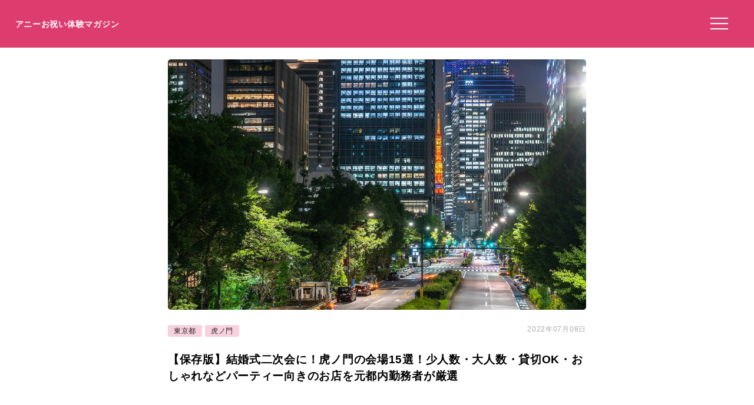

--- FILE ---
content_type: text/html; charset=UTF-8
request_url: https://anniversarys-mag.jp/200733/2
body_size: 10000
content:
<!DOCTYPE html>
<html lang="ja">
<head>
<meta charset="UTF-8"/>
<meta name="viewport" content="width=device-width, initial-scale=1"/>
<meta property="og:image" content="https://anniversarys-mag.jp/img/p/pixta_82067368_M.jpg?w=730"/>
<title>【保存版】結婚式二次会に！虎ノ門の会場15選！少人数・大人数・貸切OK・おしゃれなどパーティー向きのお店を元都内勤務者が厳選｜アニーお祝い体験マガジン</title>
<meta name="description" content="東京都港区に位置する虎ノ門エリアは、2014年の再開発により虎ノ門ヒルズをはじめとする様々な施設がオープンしてきました。The Okura Tokyoやアンダーズ東京などのラグジュアリーホテルはウエディングでも人気ですよね。パーティー向けの飲食店や貸切スペースなどもたくさん揃っているので、結婚式二次会にもおすすめですよ。 今回は以前都内に勤務していた筆者が、虎ノ門周辺で結婚式二次会におすすめの会場15選を紹介します！"/>
<meta name='robots' content='max-image-preview:large'/>
<link rel='dns-prefetch' href='//ajax.googleapis.com'/>
<link rel="stylesheet" type="text/css" href="//anniversarys-mag.jp/wp-content/cache/wpfc-minified/7uujiars/hkmhs.css" media="all"/>
<link rel="EditURI" type="application/rsd+xml" title="RSD" href="https://anniversarys-mag.jp/xmlrpc.php?rsd"/>
<link rel="canonical" href="https://anniversarys-mag.jp/200733/2"/>
<meta name="publication_date" content="2022-07-08T17:45:00+09:00"/>
<meta name="modification_date" content="2022-07-08T16:45:17+09:00"/>
<script async src="https://pagead2.googlesyndication.com/pagead/js/adsbygoogle.js?client=ca-pub-4946366980657270" crossorigin="anonymous"></script>
<script async src="https://www.googletagmanager.com/gtag/js?id=UA-157961481-1"></script>
<script>window.dataLayer=window.dataLayer||[];
function gtag(){dataLayer.push(arguments);}
gtag('js', new Date());
gtag('config', 'UA-157961481-1');</script>
<script data-wpfc-render="false">var Wpfcll={s:[],osl:0,scroll:false,i:function(){Wpfcll.ss();window.addEventListener('load',function(){let observer=new MutationObserver(mutationRecords=>{Wpfcll.osl=Wpfcll.s.length;Wpfcll.ss();if(Wpfcll.s.length > Wpfcll.osl){Wpfcll.ls(false);}});observer.observe(document.getElementsByTagName("html")[0],{childList:true,attributes:true,subtree:true,attributeFilter:["src"],attributeOldValue:false,characterDataOldValue:false});Wpfcll.ls(true);});window.addEventListener('scroll',function(){Wpfcll.scroll=true;Wpfcll.ls(false);});window.addEventListener('resize',function(){Wpfcll.scroll=true;Wpfcll.ls(false);});window.addEventListener('click',function(){Wpfcll.scroll=true;Wpfcll.ls(false);});},c:function(e,pageload){var w=document.documentElement.clientHeight || body.clientHeight;var n=0;if(pageload){n=0;}else{n=(w > 800) ? 800:200;n=Wpfcll.scroll ? 800:n;}var er=e.getBoundingClientRect();var t=0;var p=e.parentNode ? e.parentNode:false;if(typeof p.getBoundingClientRect=="undefined"){var pr=false;}else{var pr=p.getBoundingClientRect();}if(er.x==0 && er.y==0){for(var i=0;i < 10;i++){if(p){if(pr.x==0 && pr.y==0){if(p.parentNode){p=p.parentNode;}if(typeof p.getBoundingClientRect=="undefined"){pr=false;}else{pr=p.getBoundingClientRect();}}else{t=pr.top;break;}}};}else{t=er.top;}if(w - t+n > 0){return true;}return false;},r:function(e,pageload){var s=this;var oc,ot;try{oc=e.getAttribute("data-wpfc-original-src");ot=e.getAttribute("data-wpfc-original-srcset");originalsizes=e.getAttribute("data-wpfc-original-sizes");if(s.c(e,pageload)){if(oc || ot){if(e.tagName=="DIV" || e.tagName=="A" || e.tagName=="SPAN"){e.style.backgroundImage="url("+oc+")";e.removeAttribute("data-wpfc-original-src");e.removeAttribute("data-wpfc-original-srcset");e.removeAttribute("onload");}else{if(oc){e.setAttribute('src',oc);}if(ot){e.setAttribute('srcset',ot);}if(originalsizes){e.setAttribute('sizes',originalsizes);}if(e.getAttribute("alt") && e.getAttribute("alt")=="blank"){e.removeAttribute("alt");}e.removeAttribute("data-wpfc-original-src");e.removeAttribute("data-wpfc-original-srcset");e.removeAttribute("data-wpfc-original-sizes");e.removeAttribute("onload");if(e.tagName=="IFRAME"){var y="https://www.youtube.com/embed/";if(navigator.userAgent.match(/\sEdge?\/\d/i)){e.setAttribute('src',e.getAttribute("src").replace(/.+\/templates\/youtube\.html\#/,y));}e.onload=function(){if(typeof window.jQuery !="undefined"){if(jQuery.fn.fitVids){jQuery(e).parent().fitVids({customSelector:"iframe[src]"});}}var s=e.getAttribute("src").match(/templates\/youtube\.html\#(.+)/);if(s){try{var i=e.contentDocument || e.contentWindow;if(i.location.href=="about:blank"){e.setAttribute('src',y+s[1]);}}catch(err){e.setAttribute('src',y+s[1]);}}}}}}else{if(e.tagName=="NOSCRIPT"){if(jQuery(e).attr("data-type")=="wpfc"){e.removeAttribute("data-type");jQuery(e).after(jQuery(e).text());}}}}}catch(error){console.log(error);console.log("==>",e);}},ss:function(){var i=Array.prototype.slice.call(document.getElementsByTagName("img"));var f=Array.prototype.slice.call(document.getElementsByTagName("iframe"));var d=Array.prototype.slice.call(document.getElementsByTagName("div"));var a=Array.prototype.slice.call(document.getElementsByTagName("a"));var s=Array.prototype.slice.call(document.getElementsByTagName("span"));var n=Array.prototype.slice.call(document.getElementsByTagName("noscript"));this.s=i.concat(f).concat(d).concat(a).concat(s).concat(n);},ls:function(pageload){var s=this;[].forEach.call(s.s,function(e,index){s.r(e,pageload);});}};document.addEventListener('DOMContentLoaded',function(){wpfci();});function wpfci(){Wpfcll.i();}</script>
</head>
<body class="post-template-default single single-post postid-200733 single-format-standard paged-2 single-paged-2" itemscope itemtype="http://schema.org/Article">
<div class="header"> <p class="sitename"><a href="/">アニーお祝い体験マガジン</a></p>  <button class="hamburger-menu" aria-label="メニューを開く"> <svg viewBox="0 0 100 80" width="30" height="30"> <rect width="100" height="7"></rect> <rect y="30" width="100" height="7"></rect> <rect y="60" width="100" height="7"></rect> </svg> </button></div><div class="contents">
<div id="single">
<div class="mainimg"><img src="https://anniversarys-mag.jp/img/p/pixta_82067368_M.jpg?w=730" alt="【保存版】結婚式二次会に！虎ノ門の会場15選！少人数・大人数・貸切OK・おしゃれなどパーティー向きのお店を元都内勤務者が厳選"/></div><div class="post-head">
<div class="post-categories"> <a class="post-categories-tag" href="https://anniversarys-mag.jp/category/kanto/tokyo">東京都</a> <a class="post-categories-tag" href="https://anniversarys-mag.jp/category/kanto/tokyo/toranomon">虎ノ門</a></div><div class="post-modified_date"> <p><time datetime="2022-07-08">2022年07月08日</time></p></div></div><h1>【保存版】結婚式二次会に！虎ノ門の会場15選！少人数・大人数・貸切OK・おしゃれなどパーティー向きのお店を元都内勤務者が厳選</h1>
<div class="adpc">
<ul class="clearfix">
<li class="adpc-l"><script async src="https://pagead2.googlesyndication.com/pagead/js/adsbygoogle.js?client=ca-pub-4946366980657270" crossorigin="anonymous"></script>
<ins class="adsbygoogle"
style="display:block"
data-ad-client="ca-pub-4946366980657270"
data-ad-slot="3149275500"
data-ad-format="auto"
data-full-width-responsive="true"></ins>
<script>(adsbygoogle=window.adsbygoogle||[]).push({});</script></li>
<li class="adpc-r"></li>
</ul></div><div class="matome-section matome-mini-rank"><a class="matome-h2a" name="h213"><h3><span>#10 開放的な広々空間「カスミガセキ」</span></h3></a>
<div class="matomesection-article"><p>霞ダイニングの2階にある、シックでおしゃれな韓国料理店。<strong>高天井の開放的な雰囲気の中、サムギョプサルやホルモン焼きなどのコリアン料理が楽しめるお店</strong>です。</p> <p>こちらでは<strong>60〜180名</strong>での貸切パーティーを受け付けているので、大規模な結婚式二次会にもぴったり！<strong>プロジェクターやマイク、チェキなどのパーティーアイテムも充実</strong>しています。</p></div></div><div class="spots"><h3>／の住所・アクセスや予算など</h3><table> <tr><td class="Spotcolumn SpotName">店舗名</td><td class="SpotData"></td></tr> <tr><td class="Spotcolumn SpotAddress">住所</td><td class="SpotData">〒 </td></tr> <tr><td class="Spotcolumn OnsenOutdoor">個室の有無</td><td class="SpotData">個室なし</td></tr> <tr><td class="Spotcolumn OnsenOutdoor">ネット予約</td><td class="SpotData">ネット予約は未対応</td></tr> <tr><td class="Spotcolumn SpotURL">予約はこちら</td><td class="SpotURL SpotData"><a href="//ck.jp.ap.valuecommerce.com/servlet/referral?sid=3358331&pid=887630465&vc_url=https%3A%2F%2Frestaurant.ikyu.com%2F111166%2F" target="_blank">一休レストランで予約する</a><br />※最新情報は必ずリンク先をご確認ください。</td></tr> </table></div><div class="matome-section matome-article"><a class="matome-h2a" name="h214"><h2><span>写真映え確実のおしゃれな会場はここ！</span></h2></a>
<div class="matomesection-article"><p>人生の一大イベントとなるウエディングは、細部までこだわりたいもの。二次会もステキなインテリアの会場をチョイスして、ワンランク上のパーティーを楽しんではいかがでしょうか。</p> <p>ここからは、<strong>写真映え確実のおしゃれなお店</strong>を紹介していきます。</p></div></div><div class="matome-section matome-mini-rank"><a class="matome-h2a" name="h215"><h3><span>#11 アンティークなカフェ＆バー「デリリウムカフェ トーキョー」</span></h3></a><div data-wpfc-original-src='https://tblg.k-img.com/resize/660x370c/restaurant/images/Rvw/127098/127098903.jpg?token=db8b35f&amp;api=v2' class="ikyuuh_thumb1" style=""></div><div class="ikkyuu_subimg"><div data-wpfc-original-src='https://tblg.k-img.com/resize/660x370c/restaurant/images/Rvw/118661/118661580.jpg?token=b482bff&amp;api=v2' class="ikyuuh_thumb2" style=""></div><div data-wpfc-original-src='https://tblg.k-img.com/resize/660x370c/restaurant/images/Rvw/131071/131071991.jpg?token=bc8c606&amp;api=v2' class="ikyuuh_thumb3" style=""></div></div><p class="photolicense" style="font-weight:bold;font-size:100%;"><img decoding="async" src="https://tblg.k-img.com/images/restaurant/logo/logo_tabelog.svg?1623320479" style="width:30%;margin: 0 2%;">ネット予約が可能です！
</p>
<div class="matomesection-article"><p>霞ダイニングの1階にある「デリリウムカフェ トーキョー」は、<strong>こだわりの料理とクラフトビール・ワインを豊富に取り揃えたカフェ＆バー</strong>。赤を基調とした店内は、<strong>アンティーク調のインテリアを施したおしゃれな空間</strong>が広がっています。テラス席では、開放的な気分を味わうことができますよ。</p> <p><strong>プロジェクター完備</strong>のため、映像演出やプロフィールムービーなどもOK！個室利用では30名～、店舗貸切では最大100名まで入店できます。</p></div></div><div class="spots"><p class="spottitle">デリリウムカフェ トーキョー 虎ノ門（Delirium Cafe Tokyo）の詳細情報や予約はこちら</p><table> <tr><td class="Spotcolumn SpotName">名称</td><td class="SpotData">デリリウムカフェ トーキョー 虎ノ門（Delirium Cafe Tokyo）</td></tr> <tr><td class="Spotcolumn SpotName">ジャンル</td><td class="SpotData">イタリアン、居酒屋、バル</td></tr> <tr><td class="Spotcolumn SpotName">ネット予約</td><td class="SpotData">ネット予約可能</td></tr> <tr><td class="Spotcolumn SpotName">住所</td><td class="SpotData">東京都千代田区霞が関3-2-6 東京倶楽部ビル　霞ダイニング　１Ｆ</td></tr> <tr><td class="Spotcolumn SpotName">最寄り駅</td><td class="SpotData">虎ノ門駅</td></tr> <tr><td class="Spotcolumn SpotName">電話番号</td><td class="SpotData">050-5868-7542 03-3501-3181 </td></tr> <tr><td class="Spotcolumn SpotURL">予約・詳細はこちら</td><td class="SpotURL SpotData"><a href="/gourmet/1187" target="_blank">このお店を詳しく見る</a><br />最新情報は必ず公式ページ等をご確認ください。</td></tr> </table><p class="spotpage"></p></div><div class="matome-section matome-mini-rank"><a class="matome-h2a" name="h216"><h3><span>#12 アメリカンスタイルのおしゃれカフェ「LF CAFE」</span></h3></a><div data-wpfc-original-src='https://tblg.k-img.com/resize/660x370c/restaurant/images/Rvw/169414/50c1bd70e1b5b11a4070a3da14fd53de.jpg?token=3c13aa7&amp;api=v2' class="ikyuuh_thumb1" style=""></div><div class="ikkyuu_subimg"><div data-wpfc-original-src='https://tblg.k-img.com/resize/660x370c/restaurant/images/Rvw/169415/aaf1bac1e6a7b7291599e36ee43be77e.jpg?token=82db041&amp;api=v2' class="ikyuuh_thumb2" style=""></div><div data-wpfc-original-src='https://tblg.k-img.com/resize/660x370c/restaurant/images/Rvw/169415/9a84a36cec65a316234ece5a53a6d271.jpg?token=76752a1&amp;api=v2' class="ikyuuh_thumb3" style=""></div></div><p class="photolicense" style="font-weight:bold;font-size:100%;"><img decoding="async" src="https://tblg.k-img.com/images/restaurant/logo/logo_tabelog.svg?1623320479" style="width:30%;margin: 0 2%;">ネット予約が可能です！
</p>
<div class="matomesection-article"><p>虎ノ門二丁目タワーの1階にある、ダイニングカフェ。<strong>木目調にデザインされた、アメリカンスタイルのおしゃれなお店</strong>です。イタリアンやメキシカンなど様々なメニューと豊富なお酒を取り揃えているので、楽しいパーティーができますよ。結婚式二次会に欠かせない<strong>プロジェクターも完備</strong>しているので、盛り上がる演出も◎。</p> <p>テラス席の前には桜の木があるので、春には桜を眺めながら素敵な時間を過ごせますよ。</p></div></div><div class="spots"><p class="spottitle">LF CAFE（エルエフカフェ）の詳細情報や予約はこちら</p><table> <tr><td class="Spotcolumn SpotName">名称</td><td class="SpotData">LF CAFE（エルエフカフェ）</td></tr> <tr><td class="Spotcolumn SpotName">ジャンル</td><td class="SpotData">ダイニングバー、ビアガーデン、イタリアン</td></tr> <tr><td class="Spotcolumn SpotName">ネット予約</td><td class="SpotData">ネット予約可能</td></tr> <tr><td class="Spotcolumn SpotName">住所</td><td class="SpotData">東京都港区虎ノ門2-3-17 虎ノ門２丁目タワー　１Ｆ</td></tr> <tr><td class="Spotcolumn SpotName">最寄り駅</td><td class="SpotData">虎ノ門ヒルズ駅</td></tr> <tr><td class="Spotcolumn SpotName">電話番号</td><td class="SpotData">050-5872-9818 03-3501-7818 </td></tr> <tr><td class="Spotcolumn SpotURL">予約・詳細はこちら</td><td class="SpotURL SpotData"><a href="/gourmet/97630" target="_blank">このお店を詳しく見る</a><br />最新情報は必ず公式ページ等をご確認ください。</td></tr> </table><p class="spotpage"></p></div><div class="matome-section matome-mini-rank"><a class="matome-h2a" name="h217"><h3><span>#13 ビル街に佇む都会のオアシス「GOOD MORNING CAFE&GRILL 虎ノ門」</span></h3></a><img onload="Wpfcll.r(this,true);" src="https://anniversarys-mag.jp/wp-content/plugins/wp-fastest-cache-premium/pro/images/blank.gif" decoding="async" data-wpfc-original-src="https://restaurant.img-ikyu.com/rsDatas/rsData108500/r108390/orig/108390ga10000019.jpg?auto=compress%2Cformat&amp;lossless=0" alt="記念日におすすめのレストラン・Good Morning Cafe&amp;Grillの写真1" class="log-auto">
<img onload="Wpfcll.r(this,true);" src="https://anniversarys-mag.jp/wp-content/plugins/wp-fastest-cache-premium/pro/images/blank.gif" decoding="async" data-wpfc-original-src="https://restaurant.img-ikyu.com/rsDatas/rsData108500/r108390/orig/108390ga10000063.jpg?auto=compress%2Cformat&amp;lossless=0" alt="記念日におすすめのレストラン・Good Morning Cafe&amp;Grillの写真2" class="log-auto">
<p class="photolicense">photo lisence by ikyu.com via valuecommerce</p>
<div class="matomesection-article"><p>首都圏に展開する、爽やかな雰囲気が魅力の「GOOD MORNING CAFE」。虎ノ門ヒルズの目の前にあるこちらの店舗は、<strong>コンテナを繋ぎ合わせた一軒家の店構え</strong>。<strong>開放的なテラス席からは、東京タワーを望む</strong>ことができますよ。</p> <p>レストランウエディングでも人気のお店のため、結婚式二次会にも最適！リゾート感満載の空間で、都会的なパーティーをしてみてはいかがでしょうか。</p></div></div><div class="spots"><h3>ダイニングカフェ／Good Morning Cafe&amp;Grillの住所・アクセスや予算など</h3><table> <tr><td class="Spotcolumn SpotName">店舗名</td><td class="SpotData">Good Morning Cafe&amp;Grill<br />（グッドモーニング カフェ アンド グリル）</td></tr> <tr><td class="Spotcolumn SpotAddress">住所</td><td class="SpotData">〒105-0003 東京都港区西新橋2-16-6</td></tr> <tr><td class="Spotcolumn SpotCharge">食事の予算</td><td class="SpotData">ランチ予算：2,000円〜2,999円<br />ディナー予算：5,000円〜5,999円</td></tr> <tr><td class="Spotcolumn OnsenFood">食事ジャンル</td><td class="SpotData">ダイニングカフェ</td></tr> <tr><td class="Spotcolumn OnsenOutdoor">個室の有無</td><td class="SpotData">個室なし</td></tr> <tr><td class="Spotcolumn OnsenOutdoor">ネット予約</td><td class="SpotData">ネット予約が可能</td></tr> <tr><td class="Spotcolumn OnsenOutdoor">参考リンク</td><td class="SpotData"><a href="https://gmc-toranomon.com/">公式ホームページ</a>　<a href="//ck.jp.ap.valuecommerce.com/servlet/referral?sid=3506246&pid=887131866&vc_url=https%3A%2F%2Ftabelog.com%2Ftokyo%2FA1308%2FA130802%2F13169087%2F">食べログ</a></td></tr> <tr><td class="Spotcolumn SpotURL">予約はこちら</td><td class="SpotURL SpotData"><a href="//ck.jp.ap.valuecommerce.com/servlet/referral?sid=3358331&pid=887630465&vc_url=https%3A%2F%2Frestaurant.ikyu.com%2F108390%2F" target="_blank">一休レストランで予約する</a><br />※最新情報は必ずリンク先をご確認ください。</td></tr> </table></div><div class="matome-section matome-mini-rank"><a class="matome-h2a" name="h218"><h3><span>#14 ブロードウェイのような陽気なバル「Carne Rico Katete」</span></h3></a><a href="//ck.jp.ap.valuecommerce.com/servlet/referral?sid=3506246&pid=887131866&vc_url=https%3A%2F%2Ftabelog.com%2Ftokyo%2FA1308%2FA130802%2F13188096%2F">
<img onload="Wpfcll.r(this,true);" src="https://anniversarys-mag.jp/wp-content/plugins/wp-fastest-cache-premium/pro/images/blank.gif" decoding="async" data-wpfc-original-src="https://tblg.k-img.com/resize/640x640c/restaurant/images/Rvw/157412/157412131.jpg?token=940b661&amp;api=v2" alt="Carne Rico Katete（カルネリコ カテテ） - 虎ノ門ヒルズ（バル・バール）の写真（食べログが提供するog:image）" class="log-auto" style="width:100%;"><p class="photolicense" style="text-decoration: underline;">写真は食べログが提供するOGP画像より</p>
</a>
<div class="matomesection-article"><p>虎ノ門タワーの1階にある「Carne Rico Katete」は、<strong>ワインと国産ステーキが自慢のダイニングバル</strong>。肉厚の国産黒毛和牛や種類豊富なワインを楽しみながら、賑やかなパーティーをしてみてはいかがでしょうか。</p> <p><strong>ブロードウェイをコンセプトに作られたデザインは、陽気でエネルギッシュな空間</strong>。結婚式二次会もOKの貸切パーティーは、30～80名で受け付けています。</p></div></div><div class="spots"><p class="spottitle">Carne Rico Katete（カルネリコ カテテ）の詳細情報や予約はこちら</p><table> <tr><td class="Spotcolumn SpotName">名称</td><td class="SpotData">Carne Rico Katete（カルネリコ カテテ）</td></tr> <tr><td class="Spotcolumn SpotName">ジャンル</td><td class="SpotData">バル・バール、ステーキ、イタリアン</td></tr> <tr><td class="Spotcolumn SpotName">ネット予約</td><td class="SpotData">ネット予約は未対応</td></tr> <tr><td class="Spotcolumn SpotName">住所</td><td class="SpotData">東京都港区虎ノ門2-2-1 住友不動産虎ノ門タワー 1F</td></tr> <tr><td class="Spotcolumn SpotName">最寄り駅</td><td class="SpotData">虎ノ門ヒルズ駅</td></tr> <tr><td class="Spotcolumn SpotName">電話番号</td><td class="SpotData">03-6441-2172</td></tr> <tr><td class="Spotcolumn SpotURL">予約・詳細はこちら</td><td class="SpotURL SpotData"><a href="/gourmet/2322" target="_blank">このお店を詳しく見る</a><br />最新情報は必ず公式ページ等をご確認ください。</td></tr> </table><p class="spotpage"></p></div><div class="adpc">
<ul class="clearfix">
<li class="adpc-l"><script async src="https://pagead2.googlesyndication.com/pagead/js/adsbygoogle.js?client=ca-pub-4946366980657270" crossorigin="anonymous"></script>
<ins class="adsbygoogle"
style="display:block"
data-ad-client="ca-pub-4946366980657270"
data-ad-slot="1453050450"
data-ad-format="auto"
data-full-width-responsive="true"></ins>
<script>(adsbygoogle=window.adsbygoogle||[]).push({});</script></li>
<li class="adpc-r"></li>
</ul></div><div class="matome-section matome-mini-rank"><a class="matome-h2a" name="h219"><h3><span>#15 朝採れ鮮魚と豊富なお酒でおもてなし「サカナメルカート・ゼン　愛宕グリーンヒルズ店」</span></h3></a><a href="//ck.jp.ap.valuecommerce.com/servlet/referral?sid=3506246&pid=887131866&vc_url=https%3A%2F%2Ftabelog.com%2Ftokyo%2FA1307%2FA130704%2F13213233%2F">
<img onload="Wpfcll.r(this,true);" src="https://anniversarys-mag.jp/wp-content/plugins/wp-fastest-cache-premium/pro/images/blank.gif" decoding="async" data-wpfc-original-src="https://tblg.k-img.com/resize/640x640c/restaurant/images/Rvw/81973/81973868.jpg?token=c70c0de&amp;api=v2" alt="サカナメルカート・ゼン 愛宕グリーンヒルズ店 - 御成門（居酒屋）の写真（食べログが提供するog:image）" class="log-auto" style="width:100%;"><p class="photolicense" style="text-decoration: underline;">写真は食べログが提供するOGP画像より</p>
</a>
<div class="matomesection-article"><p>魚好きのカップルにおすすめしたいのが、朝採れ鮮魚とお酒を楽しめる「サカナメルカート・ゼン」。愛宕グリーンヒルズ内にあるこちらの店舗では、<strong>お造りやカルパッチョ、パエリアなど、様々なジャンルの魚料理を豊富に取り揃え</strong>ています。</p> <p>ワインや焼酎などのアルコール類も多彩に取り揃えているので、美味しい料理とお酒でゲストをおもてなしできますよ。</p></div></div><div class="spots"><p class="spottitle">サカナメルカート・ゼン 愛宕グリーンヒルズ店の詳細情報や予約はこちら</p><table> <tr><td class="Spotcolumn SpotName">名称</td><td class="SpotData">サカナメルカート・ゼン 愛宕グリーンヒルズ店</td></tr> <tr><td class="Spotcolumn SpotName">ジャンル</td><td class="SpotData">居酒屋、魚介料理・海鮮料理、ワインバー</td></tr> <tr><td class="Spotcolumn SpotName">ネット予約</td><td class="SpotData">ネット予約は未対応</td></tr> <tr><td class="Spotcolumn SpotName">住所</td><td class="SpotData">東京都港区愛宕2-5-1 愛宕グリーンヒルズMORIタワー 3F</td></tr> <tr><td class="Spotcolumn SpotName">最寄り駅</td><td class="SpotData">御成門駅</td></tr> <tr><td class="Spotcolumn SpotName">電話番号</td><td class="SpotData"></td></tr> <tr><td class="Spotcolumn SpotURL">予約・詳細はこちら</td><td class="SpotURL SpotData"><a href="/gourmet/97631" target="_blank">このお店を詳しく見る</a><br />最新情報は必ず公式ページ等をご確認ください。</td></tr> </table><p class="spotpage"></p></div><div class="matome-section matome-">
<a href="https://anniversarys-mag.jp/175060" target="_blank"><div class="matomelink linkcache">
<p class="matomelink-recommend">こちらの記事もおすすめ</p><div class="matomelink-text"><p class="matomelink-text-title"></p></div></div></a></div><div class="matome-section matome-last last-" id="lastparts"><a class="matome-h2a" name="h221"><h2><span>笑顔の絶えないステキなひとときを！</span></h2></a>
<div class="matomesection-article matomesection-article-last"><p>今回は以前都内に勤務していた筆者が、虎ノ門周辺で結婚式二次会におすすめの会場15選を紹介しました。気になるお店はありましたか？</p> <p>都会的な街並みが広がる虎ノ門周辺には、パーティー向けのステキなお店がたくさん揃っています。お二人の好みにあった会場を見つけて、思い出に残る二次会ができるといいですね！</p></div></div><div id="paging1"><a href="https://anniversarys-mag.jp/200733" class="post-page-numbers"></a></div><div id="paging2"><div class="post-page-links"> <a href="https://anniversarys-mag.jp/200733" class="post-page-numbers"><span>1</span></a> <span class="post-page-numbers current" aria-current="page"><span>2</span></span></div></div></div><div id="rlps">
<div class="related-posts"><h4>関連ページ</h4><ul><li><a href="https://anniversarys-mag.jp/205986">【保存版】三鷹でフレンチならここ！三鷹通の筆者おすすめの14選【雰囲気◎・個室あり・リーズナブル・高級店など】</a></li><li><a href="https://anniversarys-mag.jp/201280">【保存版】吉祥寺のフレンチランチならここ！吉祥寺通の筆者おすすめの14選【個室あり・コース料理・カジュアル・記念日プランなど】</a></li><li><a href="https://anniversarys-mag.jp/192550">【保存版】三鷹の誕生日ディナー向きレストラン14選！個室あり・お祝いプランあり・夜景やリッチな雰囲気が味わえるお店などおすすめを地元住民が厳選</a></li><li><a href="https://anniversarys-mag.jp/196197">【保存版】関内の誕生日ディナー18選！個室・子連れOK・夫婦・カップル向けなどお祝いにおすすめのお店を神奈川在住ライターが厳選</a></li><li><a href="https://anniversarys-mag.jp/148854">【保存版】関内のランチ14選！カップルのデートや記念日にもおすすめ【関内通が徹底ガイド】フレンチ・イタリアン・和食・高級路線からアットホームな店まで</a></li><li><a href="https://anniversarys-mag.jp/148856">【保存版】関内の和食ランチ14選！カップルのデートや記念日にもおすすめ【関内通が徹底ガイド】懐石料理・老舗・鉄板焼き・寿司など</a></li><li><a href="https://anniversarys-mag.jp/215351">【保存版】【飲み放題あり】東京のグルメ27選！個室あり◎おしゃれ◎リーズナブル◎など記念日から宴会にもおすすめ【グルメライターが徹底ガイド】</a></li><li><a href="https://anniversarys-mag.jp/217684">【保存版】駐車場ありの東京のレストラン30選！レビュー◎雰囲気◎高級店◎で接待から大人のデートにもおすすめのお店をグルメライターが徹底ガイド</a></li><li><a href="https://anniversarys-mag.jp/214807">【保存版】接待・会食向き！池袋のグルメ31選！雰囲気◎こだわり◎味◎で女子会から大切な日のお食事会にもおすすめ【グルメライターが徹底ガイド】</a></li><li><a href="https://anniversarys-mag.jp/3079">【保存版】池袋の個室のあるレストランならここ！池袋通厳選の記念日におすすめの14店【東口・西口に分けて紹介】</a></li><li><a href="/restaurant/tokyo">東京でいま予約できる個室レストラン</a></li></ul></div></div><div id="pnkz"> <nav aria-label="Breadcrumb"><ol itemscope itemtype="https://schema.org/BreadcrumbList"><li itemprop="itemListElement" itemscope itemtype="https://schema.org/ListItem"><a itemprop="item" href="https://anniversarys-mag.jp/"><span itemprop="name">ホーム</span></a><meta itemprop="position" content="1"/></li><li itemprop="itemListElement" itemscope itemtype="https://schema.org/ListItem"><a itemprop="item" href="https://anniversarys-mag.jp/category/kanto"><span itemprop="name">関東</span></a><meta itemprop="position" content="2"/></li><li itemprop="itemListElement" itemscope itemtype="https://schema.org/ListItem"><a itemprop="item" href="https://anniversarys-mag.jp/category/kanto/tokyo"><span itemprop="name">東京都</span></a><meta itemprop="position" content="3"/></li><li itemprop="itemListElement" itemscope itemtype="https://schema.org/ListItem"><a itemprop="item" href="https://anniversarys-mag.jp/category/kanto/tokyo/toranomon"><span itemprop="name">虎ノ門</span></a><meta itemprop="position" content="4"/></li><li itemprop="itemListElement" itemscope itemtype="https://schema.org/ListItem"><span itemprop="name">【保存版】結婚式二次会に！虎ノ門の会場15選！少人数・大人数・貸切OK・おしゃれなどパーティー向きのお店を元都内勤務者が厳選</span><meta itemprop="position" content="5"/></li></ol></nav></div></div><div class="menu"> <img onload="Wpfcll.r(this,true);" src="https://anniversarys-mag.jp/wp-content/plugins/wp-fastest-cache-premium/pro/images/blank.gif" data-wpfc-original-src="/wp-content/uploads/2021/07/anny-oiwai-magazine-2.png" alt="Annyお祝い体験マガジン"> <ul> <li><a href="https://oiwai.anny.gift/">記念日レストラン予約のAnnyお祝い体験</a></li> <li><a href="https://anniversarys-mag.jp/company">運営会社</a></li> <li><a href="https://anniversarys-mag.jp/privacypolicy">プライバシーポリシー</a></li> <li><a href="https://anniversarys-mag.jp/contact">お問い合わせ</a></li> </ul></div><div class="footer">
<img onload="Wpfcll.r(this,true);" src="https://anniversarys-mag.jp/wp-content/plugins/wp-fastest-cache-premium/pro/images/blank.gif" data-wpfc-original-src="https://anniversarys-mag.jp/wp-content/uploads/2021/07/anny-oiwai-magazine-2.png" class="footerimg" alt="Annyお祝い体験マガジン"/>
<form role="search" method="get" id="searchform" class="searchform" action="https://anniversarys-mag.jp/">
<div> <input type="search" value="" name="s" id="s" placeholder="検索" /> <button type="submit" id="searchsubmit"> <svg xmlns="http://www.w3.org/2000/svg" width="20" height="20" fill="currentColor" class="bi bi-search" viewBox="0 0 16 16"> <path d="M11.742 10.344a6.5 6.5 0 1 0-1.397 1.398h-.001c.03.04.062.078.098.115l3.85 3.85a1 1 0 0 0 1.415-1.414l-3.85-3.85a1.007 1.007 0 0 0-.115-.099zM12 6.5a5.5 5.5 0 1 1-11 0 5.5 5.5 0 0 1 11 0z"/> </svg> </button></div></form>
<ul class="footermenu">
<li><a href="https://anniversarys-mag.jp/company">運営会社</a></li>
<li><a href="https://anniversarys-mag.jp/privacypolicy">プライバシーポリシー</a></li>
<li><a href="https://anniversarys-mag.jp/contact">お問い合わせ</a></li>
<li><a href="https://anniversarys-mag.jp/terms">利用規約</a></li>
<li><a href="https://anny.gift/">ちょっと特別なギフト体験　Anny（アニー）</a></li>
<li><a href="https://oiwai.anny.gift/">記念日レストラン予約なら　Annyお祝い体験</a></li>
<li><a href="https://giftmall.co.jp/">日本最大級オンラインギフトサービス「ギフトモール」</a></li>
</ul></div><script defer src='//anniversarys-mag.jp/wp-content/cache/wpfc-minified/fqcsqf3t/hkmhs.js'></script>
<script>document.addEventListener('DOMContentLoaded', function(){
const hamburger=document.querySelector('.hamburger-menu');
const menu=document.querySelector('.menu');
const overlay=document.createElement('div');
overlay.className='overlay';
document.body.appendChild(overlay);
hamburger.addEventListener('click', function(){
menu.style.transform='translateX(0%)';
overlay.style.display='block';
});
overlay.addEventListener('click', function(){
menu.style.transform='translateX(100%)';
this.style.display='none';
});
document.getElementById('toggleIndex').addEventListener('click', function(){
var index=document.getElementById('index');
if(index.classList.contains('expanded')){
index.classList.remove('expanded');
this.textContent='目次を読む';
}else{
index.classList.add('expanded');
this.textContent='目次を隠す';
}});
});</script>
</body>
</html><!-- WP Fastest Cache file was created in 0.339 seconds, on 2025年5月30日 @ 5:37 PM -->

--- FILE ---
content_type: text/html; charset=utf-8
request_url: https://www.google.com/recaptcha/api2/aframe
body_size: 267
content:
<!DOCTYPE HTML><html><head><meta http-equiv="content-type" content="text/html; charset=UTF-8"></head><body><script nonce="74iIyjylkIFTaY94pPtQLw">/** Anti-fraud and anti-abuse applications only. See google.com/recaptcha */ try{var clients={'sodar':'https://pagead2.googlesyndication.com/pagead/sodar?'};window.addEventListener("message",function(a){try{if(a.source===window.parent){var b=JSON.parse(a.data);var c=clients[b['id']];if(c){var d=document.createElement('img');d.src=c+b['params']+'&rc='+(localStorage.getItem("rc::a")?sessionStorage.getItem("rc::b"):"");window.document.body.appendChild(d);sessionStorage.setItem("rc::e",parseInt(sessionStorage.getItem("rc::e")||0)+1);localStorage.setItem("rc::h",'1769109761705');}}}catch(b){}});window.parent.postMessage("_grecaptcha_ready", "*");}catch(b){}</script></body></html>